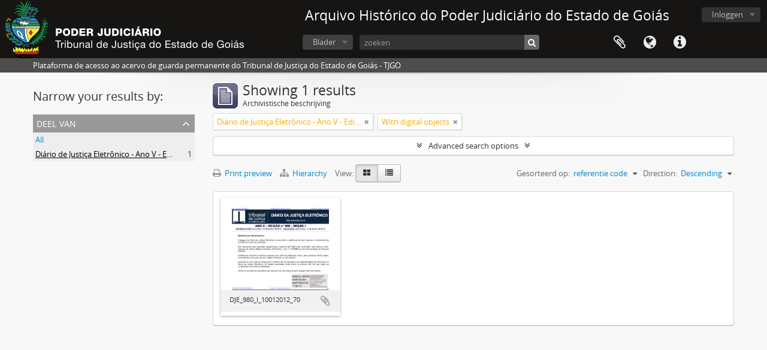

--- FILE ---
content_type: text/html; charset=utf-8
request_url: https://atom.tjgo.jus.br/index.php/informationobject/browse?sort=referenceCode&sf_culture=nl&view=card&collection=851&sortDir=desc&topLod=0&onlyMedia=1
body_size: 6143
content:
<!DOCTYPE html>
<html lang="nl" dir="ltr">
  <head>
        <meta http-equiv="Content-Type" content="text/html; charset=utf-8" />
<meta http-equiv="X-Ua-Compatible" content="IE=edge,chrome=1" />
    <meta name="title" content="Arquivo Histórico do Poder Judiciário do Estado de Goiás" />
<meta name="description" content="Plataforma  de acesso ao acervo de guarda permanente do Tribunal de Justiça do Estado de Goiás - TJGO" />
<meta name="viewport" content="initial-scale=1.0, user-scalable=no" />
    <title>Arquivo Histórico do Poder Judiciário do Estado de Goiás</title>
    <link rel="shortcut icon" href="/favicon.ico"/>
    <link href="/vendor/jquery-ui/jquery-ui.min.css" media="screen" rel="stylesheet" type="text/css" />
<link media="all" href="/plugins/arDominionPlugin/css/main.css" rel="stylesheet" type="text/css" />
            <script src="/vendor/jquery.js" type="c50d0393588f3bccf7bb429e-text/javascript"></script>
<script src="/plugins/sfDrupalPlugin/vendor/drupal/misc/drupal.js" type="c50d0393588f3bccf7bb429e-text/javascript"></script>
<script src="/vendor/yui/yahoo-dom-event/yahoo-dom-event.js" type="c50d0393588f3bccf7bb429e-text/javascript"></script>
<script src="/vendor/yui/element/element-min.js" type="c50d0393588f3bccf7bb429e-text/javascript"></script>
<script src="/vendor/yui/button/button-min.js" type="c50d0393588f3bccf7bb429e-text/javascript"></script>
<script src="/vendor/modernizr.js" type="c50d0393588f3bccf7bb429e-text/javascript"></script>
<script src="/vendor/jquery-ui/jquery-ui.min.js" type="c50d0393588f3bccf7bb429e-text/javascript"></script>
<script src="/vendor/jquery.expander.js" type="c50d0393588f3bccf7bb429e-text/javascript"></script>
<script src="/vendor/jquery.masonry.js" type="c50d0393588f3bccf7bb429e-text/javascript"></script>
<script src="/vendor/jquery.imagesloaded.js" type="c50d0393588f3bccf7bb429e-text/javascript"></script>
<script src="/vendor/bootstrap/js/bootstrap.js" type="c50d0393588f3bccf7bb429e-text/javascript"></script>
<script src="/vendor/URI.js" type="c50d0393588f3bccf7bb429e-text/javascript"></script>
<script src="/vendor/meetselva/attrchange.js" type="c50d0393588f3bccf7bb429e-text/javascript"></script>
<script src="/js/qubit.js" type="c50d0393588f3bccf7bb429e-text/javascript"></script>
<script src="/js/treeView.js" type="c50d0393588f3bccf7bb429e-text/javascript"></script>
<script src="/js/clipboard.js" type="c50d0393588f3bccf7bb429e-text/javascript"></script>
<script src="/vendor/yui/connection/connection-min.js" type="c50d0393588f3bccf7bb429e-text/javascript"></script>
<script src="/vendor/yui/datasource/datasource-min.js" type="c50d0393588f3bccf7bb429e-text/javascript"></script>
<script src="/vendor/yui/autocomplete/autocomplete-min.js" type="c50d0393588f3bccf7bb429e-text/javascript"></script>
<script src="/js/autocomplete.js" type="c50d0393588f3bccf7bb429e-text/javascript"></script>
<script src="/js/dominion.js" type="c50d0393588f3bccf7bb429e-text/javascript"></script>
  <script type="c50d0393588f3bccf7bb429e-text/javascript">
//<![CDATA[
jQuery.extend(Qubit, {"relativeUrlRoot":""});
//]]>
</script></head>
  <body class="yui-skin-sam informationobject browse">

    
    


<header id="top-bar">

      <a id="logo" rel="home" href="/index.php/" title=""><img alt="AtoM" src="/images/logo.png" /></a>  
      <h1 id="site-name">
      <a rel="home" title="home" href="/index.php/"><span>Arquivo Histórico do Poder Judiciário do Estado de Goiás</span></a>    </h1>
  
  <nav>

    
  <div id="user-menu">
    <button class="top-item top-dropdown" data-toggle="dropdown" data-target="#"
      aria-expanded="false">
        Inloggen    </button>

    <div class="top-dropdown-container">

      <div class="top-dropdown-arrow">
        <div class="arrow"></div>
      </div>

      <div class="top-dropdown-header">
        <h2>Have an account?</h2>
      </div>

      <div class="top-dropdown-body">

        <form action="/index.php/user/login" method="post">
          <input type="hidden" name="next" value="https://atom.tjgo.jus.br/index.php/informationobject/browse?sort=referenceCode&amp;sf_culture=nl&amp;view=card&amp;collection=851&amp;sortDir=desc&amp;topLod=0&amp;onlyMedia=1" id="next" />
          <div class="form-item form-item-email">
  <label for="email">E-mail <span class="form-required" title="This field is required.">*</span></label>
  <input type="text" name="email" id="email" />
  
</div>

          <div class="form-item form-item-password">
  <label for="password">wachtwoord <span class="form-required" title="This field is required.">*</span></label>
  <input type="password" name="password" autocomplete="off" id="password" />
  
</div>

          <button type="submit">Inloggen</button>

        </form>

      </div>

      <div class="top-dropdown-bottom"></div>

    </div>
  </div>


    <div id="quick-links-menu" data-toggle="tooltip" data-title="Quick links">

  <button class="top-item" data-toggle="dropdown" data-target="#" aria-expanded="false">Quick links</button>

  <div class="top-dropdown-container">

    <div class="top-dropdown-arrow">
      <div class="arrow"></div>
    </div>

    <div class="top-dropdown-header">
      <h2>Quick links</h2>
    </div>

    <div class="top-dropdown-body">
      <ul>
                              <li><a href="/index.php/" title="home">home</a></li>
                                        <li><a href="/index.php/about" title="Over">Over</a></li>
                                        <li><a href="/index.php/privacy" title="Privacy Policy">Privacy Policy</a></li>
                                                          <li><a href="http://docs.accesstomemory.org/" title="Help">Help</a></li>
                                                            </ul>
    </div>

    <div class="top-dropdown-bottom"></div>

  </div>

</div>

          <div id="language-menu" data-toggle="tooltip" data-title="Taal">

  <button class="top-item" data-toggle="dropdown" data-target="#" aria-expanded="false">Taal</button>

  <div class="top-dropdown-container">

    <div class="top-dropdown-arrow">
      <div class="arrow"></div>
    </div>

    <div class="top-dropdown-header">
      <h2>Taal</h2>
    </div>

    <div class="top-dropdown-body">
      <ul>
                  <li>
            <a href="/index.php/informationobject/browse?sf_culture=en&amp;sort=referenceCode&amp;view=card&amp;collection=851&amp;sortDir=desc&amp;topLod=0&amp;onlyMedia=1" title="English">English</a>          </li>
                  <li>
            <a href="/index.php/informationobject/browse?sf_culture=fr&amp;sort=referenceCode&amp;view=card&amp;collection=851&amp;sortDir=desc&amp;topLod=0&amp;onlyMedia=1" title="français">français</a>          </li>
                  <li>
            <a href="/index.php/informationobject/browse?sf_culture=es&amp;sort=referenceCode&amp;view=card&amp;collection=851&amp;sortDir=desc&amp;topLod=0&amp;onlyMedia=1" title="español">español</a>          </li>
                  <li class="active">
            <a href="/index.php/informationobject/browse?sf_culture=nl&amp;sort=referenceCode&amp;view=card&amp;collection=851&amp;sortDir=desc&amp;topLod=0&amp;onlyMedia=1" title="Nederlands">Nederlands</a>          </li>
                  <li>
            <a href="/index.php/informationobject/browse?sf_culture=pt&amp;sort=referenceCode&amp;view=card&amp;collection=851&amp;sortDir=desc&amp;topLod=0&amp;onlyMedia=1" title="português">português</a>          </li>
                  <li>
            <a href="/index.php/informationobject/browse?sf_culture=pt_BR&amp;sort=referenceCode&amp;view=card&amp;collection=851&amp;sortDir=desc&amp;topLod=0&amp;onlyMedia=1" title="português do Brasil">português do Brasil</a>          </li>
              </ul>
    </div>

    <div class="top-dropdown-bottom"></div>

  </div>

</div>
    
    <div id="clipboard-menu" data-toggle="tooltip" data-title="Clipboard" data-clipboard-status-url="/index.php/user/clipboardStatus" data-alert-message="Note: clipboard items unclipped in this page will be removed from the clipboard when the page is refreshed. You can re-select them now, or reload the page to remove them completely. Using the sort or print preview buttons will also cause a page reload - so anything currently deselected will be lost!">

  <button class="top-item" data-toggle="dropdown" data-target="#" aria-expanded="false">
    Clipboard  </button>

  <div class="top-dropdown-container">

    <div class="top-dropdown-arrow">
      <div class="arrow"></div>
    </div>

    <div class="top-dropdown-header">
      <h2>Clipboard</h2>
      <span id="count-block" data-information-object-label="Archivistische beschrijving" data-actor-object-label="Geauthoriseerde beschrijving" data-repository-object-label="Archiefinstelling"></span>
    </div>

    <div class="top-dropdown-body">
      <ul>
        <li class="leaf" id="node_clearClipboard"><a href="/index.php/user/clipboardClear" title="Clear all selections">Clear all selections</a></li><li class="leaf" id="node_goToClipboard"><a href="/index.php/user/clipboard" title="Go to clipboard">Go to clipboard</a></li><li class="leaf" id="node_loadClipboard"><a href="/index.php/user/clipboardLoad" title="Load clipboard">Load clipboard</a></li><li class="leaf" id="node_saveClipboard"><a href="/index.php/user/clipboardSave" title="Save clipboard">Save clipboard</a></li>      </ul>
    </div>

    <div class="top-dropdown-bottom"></div>

  </div>

</div>

    
  </nav>

  <div id="search-bar">

    <div id="browse-menu">

  <button class="top-item top-dropdown" data-toggle="dropdown" data-target="#" aria-expanded="false">Blader</button>

  <div class="top-dropdown-container top-dropdown-container-right">

    <div class="top-dropdown-arrow">
      <div class="arrow"></div>
    </div>

    <div class="top-dropdown-header">
      <h2>Blader</h2>
    </div>

    <div class="top-dropdown-body">
      <ul>
        <li class="active leaf" id="node_browseInformationObjects"><a href="/index.php/informationobject/browse" title="archivistische beschrijving">archivistische beschrijving</a></li><li class="leaf" id="node_browseActors"><a href="/index.php/actor/browse" title="geautoriseerd bestand">geautoriseerd bestand</a></li><li class="leaf" id="node_browseRepositories"><a href="/index.php/repository/browse" title="archiefinstelling">archiefinstelling</a></li><li class="leaf" id="node_browseFunctions"><a href="/index.php/function/browse" title="Functies">Functies</a></li><li class="leaf" id="node_browseSubjects"><a href="/index.php/taxonomy/index/id/35" title="Onderwerpen">Onderwerpen</a></li><li class="leaf" id="node_browsePlaces"><a href="/index.php/taxonomy/index/id/42" title="Plaatsen">Plaatsen</a></li><li class="leaf" id="node_browseDigitalObjects"><a href="/index.php/informationobject/browse?view=card&amp;onlyMedia=1&amp;topLod=0" title="Digitale objecten">Digitale objecten</a></li>      </ul>
    </div>

    <div class="top-dropdown-bottom"></div>

  </div>

</div>

    <div id="search-form-wrapper" role="search">

  <h2>zoeken</h2>

  <form action="/index.php/informationobject/browse" data-autocomplete="/index.php/search/autocomplete" autocomplete="off">

    <input type="hidden" name="topLod" value="0"/>
    <input type="hidden" name="sort" value="relevance"/>

          <input type="text" name="query" value="" placeholder="zoeken"/>
    
    <button><span>zoeken</span></button>

    <div id="search-realm" class="search-popover">

      
        <div>
          <label>
                          <input name="repos" type="radio" value checked="checked" data-placeholder="zoeken">
                        Global search          </label>
        </div>

        
        
      
      <div class="search-realm-advanced">
        <a href="/index.php/informationobject/browse?showAdvanced=1&topLod=0">
          Advanced search&nbsp;&raquo;
        </a>
      </div>

    </div>

  </form>

</div>

  </div>

  
</header>

  <div id="site-slogan">
    <div class="container">
      <div class="row">
        <div class="span12">
          <span>Plataforma  de acesso ao acervo de guarda permanente do Tribunal de Justiça do Estado de Goiás - TJGO</span>
        </div>
      </div>
    </div>
  </div>

    
    <div id="wrapper" class="container" role="main">

      
        
      <div class="row">

        <div class="span3">

          <div id="sidebar">

            
    <section id="facets">

      <div class="visible-phone facets-header">
        <a class="x-btn btn-wide">
          <i class="fa fa-filter"></i>
          Filters        </a>
      </div>

      <div class="content">

        
        <h2>Narrow your results by:</h2>

        
        
<section class="facet open">
  <div class="facet-header">
    <h3><a href="#" aria-expanded="1">Deel van</a></h3>
  </div>

  <div class="facet-body" id="#facet-collection">
    <ul>

      
              <li >
          <a title="All" href="/index.php/informationobject/browse?sort=referenceCode&amp;sf_culture=nl&amp;view=card&amp;sortDir=desc&amp;topLod=0&amp;onlyMedia=1">All</a>        </li>
      
              
        <li class="active">
          <a title="Diário de Justiça Eletrônico - Ano V - Edição 980 - Seção I" href="/index.php/informationobject/browse?collection=851&amp;sort=referenceCode&amp;sf_culture=nl&amp;view=card&amp;sortDir=desc&amp;topLod=0&amp;onlyMedia=1">Diário de Justiça Eletrônico - Ano V - Edição 980 - Seção I<span>, 1 results</span></a>          <span class="facet-count" aria-hidden="true">1</span>
        </li>
      
    </ul>
  </div>
</section>

                          
        
        
        
        
        
        
        
      </div>

    </section>

  
          </div>

        </div>

        <div class="span9">

          <div id="main-column">

              
  <div class="multiline-header">
    <img alt="" src="/images/icons-large/icon-archival.png" />    <h1 aria-describedby="results-label">
              Showing 1 results          </h1>
    <span class="sub" id="results-label">Archivistische beschrijving</span>
  </div>

            
  <section class="header-options">

    
        <span class="search-filter">
      Diário de Justiça Eletrônico - Ano V - Edição 980 - Seção I    <a href="/index.php/informationobject/browse?sort=referenceCode&sf_culture=nl&view=card&sortDir=desc&topLod=0&onlyMedia=1" class="remove-filter"><i class="fa fa-times"></i></a>
</span>
                  <span class="search-filter">
      With digital objects    <a href="/index.php/informationobject/browse?sort=referenceCode&sf_culture=nl&view=card&collection=851&sortDir=desc&topLod=0" class="remove-filter"><i class="fa fa-times"></i></a>
</span>
        
  </section>


            
  <section class="advanced-search-section">

  <a href="#" class="advanced-search-toggle " aria-expanded="false">Advanced search options</a>

  <div class="advanced-search animateNicely" style="display: none;">

    <form name="advanced-search-form" method="get" action="/index.php/informationobject/browse">
              <input type="hidden" name="sort" value="referenceCode"/>
              <input type="hidden" name="view" value="card"/>
      
      <p>Find results with:</p>

      <div class="criteria">

        
          
        
        
        <div class="criterion">

          <select class="boolean" name="so0">
            <option value="and">and</option>
            <option value="or">or</option>
            <option value="not">not</option>
          </select>

          <input class="query" type="text" placeholder="zoeken" name="sq0"/>

          <span>in</span>

          <select class="field" name="sf0">
            <option value="">Any field</option>
            <option value="title">Titel</option>
                          <option value="archivalHistory">Geschiedenis van het archief</option>
                        <option value="scopeAndContent">Bereik en inhoud</option>
            <option value="extentAndMedium">Omvang en medium</option>
            <option value="subject">Onderwerp trefwoord</option>
            <option value="name">Naam ontsluitingsterm</option>
            <option value="place">Geografische trefwoorden</option>
            <option value="genre">Genre access points</option>
            <option value="identifier">Bestandsidentificatie </option>
            <option value="referenceCode">referentie code</option>
            <option value="digitalObjectTranscript">Digital object text</option>
            <option value="findingAidTranscript">Finding aid text</option>
            <option value="creator">Archiefvormer</option>
            <option value="allExceptFindingAidTranscript">Any field except finding aid text</option>
          </select>

          <a href="#" class="delete-criterion"><i class="fa fa-times"></i></a>

        </div>

        <div class="add-new-criteria">
          <div class="btn-group">
            <a class="btn dropdown-toggle" data-toggle="dropdown" href="#">
              Add new criteria<span class="caret"></span>
            </a>
            <ul class="dropdown-menu">
              <li><a href="#" id="add-criterion-and">And</a></li>
              <li><a href="#" id="add-criterion-or">Or</a></li>
              <li><a href="#" id="add-criterion-not">Not</a></li>
            </ul>
          </div>
        </div>

      </div>

      <p>Limit results to:</p>

      <div class="criteria">

                  <div class="filter-row">
            <div class="filter">
              <div class="form-item form-item-repos">
  <label for="repos">archiefbewaarplaats</label>
  <select name="repos" id="repos">
<option value="" selected="selected"></option>
<option value="73638">Centro de Mem</option>
<option value="2957">Centro de Memória e Cultura do Poder Judiciário do Estado de Goiás</option>
<option value="73851">Example Repository</option>
<option value="74316">TJGO</option>
<option value="3128">Tribunal de Justiça do Estado de Goiás</option>
<option value="950">Unidade de Gestão Documental</option>
</select>
  
</div>
            </div>
          </div>
        
        <div class="filter-row">
          <div class="filter">
            <label for="collection">Top-level description</label>            <select name="collection" class="form-autocomplete" id="collection">
<option value="/index.php/di-rio-de-justi-a-eletr-nico-ano-v-edi-o-980-se-o-i">Diário de Justiça Eletrônico - Ano V - Edição 980 - Seção I</option>
</select>            <input class="list" type="hidden" value="/index.php/informationobject/autocomplete?parent=1&filterDrafts=1"/>
          </div>
        </div>

      </div>

      <p>Filter results by:</p>

      <div class="criteria">

        <div class="filter-row triple">

          <div class="filter-left">
            <div class="form-item form-item-levels">
  <label for="levels">Beschrijvingsniveau</label>
  <select name="levels" id="levels">
<option value="" selected="selected"></option>
<option value="2876">Administrativo</option>
<option value="231">Archief</option>
<option value="236">Bestanddeel</option>
<option value="233">Collectie</option>
<option value="294">Deel</option>
<option value="232">Deelarchief</option>
<option value="235">Deelreeks</option>
<option value="75348">Dossiê</option>
<option value="3157">Dossiê</option>
<option value="2875">Fundo Tribunal de Justiça do Estado de Goiás</option>
<option value="505">Geschiedenis</option>
<option value="3895">Stuk</option>
<option value="3865">Stuk</option>
<option value="3854">Stuk</option>
<option value="3843">Stuk</option>
<option value="3832">Stuk</option>
<option value="2877">Judicial</option>
<option value="3158">Processo</option>
<option value="429">Record group</option>
<option value="234">Reeks</option>
<option value="3154">Seção</option>
<option value="73975">Seção</option>
<option value="237">Stuk</option>
<option value="3155">Subseção</option>
<option value="3156">Subsérie</option>
<option value="73988">Subsérie</option>
</select>
  
</div>
          </div>

          <div class="filter-center">
            <div class="form-item form-item-onlyMedia">
  <label for="onlyMedia">Digitaal object available</label>
  <select name="onlyMedia" id="onlyMedia">
<option value=""></option>
<option value="1" selected="selected">Yes</option>
<option value="0">Nee</option>
</select>
  
</div>
          </div>

          <div class="filter-right">
            <div class="form-item form-item-findingAidStatus">
  <label for="findingAidStatus">Finding aid</label>
  <select name="findingAidStatus" id="findingAidStatus">
<option value="" selected="selected"></option>
<option value="yes">Yes</option>
<option value="no">Nee</option>
<option value="generated">Generated</option>
<option value="uploaded">ingelezen</option>
</select>
  
</div>
          </div>

        </div>

                
                  <div class="filter-row">

                          <div class="filter-left">
                <div class="form-item form-item-copyrightStatus">
  <label for="copyrightStatus">Copyright status</label>
  <select name="copyrightStatus" id="copyrightStatus">
<option value="" selected="selected"></option>
<option value="346">Publiek domein</option>
<option value="345">Under copyright</option>
<option value="347">Unknown</option>
</select>
  
</div>
              </div>
            
                          <div class="filter-right">
                <div class="form-item form-item-materialType">
  <label for="materialType">Algemene aanduiding van het materiaal</label>
  <select name="materialType" id="materialType">
<option value="" selected="selected"></option>
<option value="274">Bewegend beeld</option>
<option value="271">Bouwkundige tekening</option>
<option value="278">Geluidsopname</option>
<option value="273">Grafisch materiaal</option>
<option value="272">Kartografisch materiaal</option>
<option value="275">Multiple media</option>
<option value="276">Object</option>
<option value="277">Philatelic record</option>
<option value="279">Technische tekening</option>
<option value="280">Tekst document</option>
</select>
  
</div>
              </div>
            
          </div>
        
        <div class="filter-row">

          <div class="lod-filter">
            <label>
              <input type="radio" name="topLod" value="1" >
              Top-level descriptions            </label>
            <label>
              <input type="radio" name="topLod" value="0" checked>
              All descriptions            </label>
          </div>

        </div>

      </div>

      <p>Filter by date range:</p>

      <div class="criteria">

        <div class="filter-row">

          <div class="start-date">
            <div class="form-item form-item-startDate">
  <label for="startDate">Begin</label>
  <input placeholder="YYYY-MM-DD" type="text" name="startDate" id="startDate" />
  
</div>
          </div>

          <div class="end-date">
            <div class="form-item form-item-endDate">
  <label for="endDate">Einde</label>
  <input placeholder="YYYY-MM-DD" type="text" name="endDate" id="endDate" />
  
</div>
          </div>

          <div class="date-type">
            <label>
              <input type="radio" name="rangeType" value="inclusive" checked>
              Overlapping            </label>
            <label>
              <input type="radio" name="rangeType" value="exact" >
              Exact            </label>
          </div>

          <a href="#" class="date-range-help-icon" aria-expanded="false"><i class="fa fa-question-circle"></i></a>

        </div>

        <div class="alert alert-info date-range-help animateNicely">
          Use these options to specify how the date range returns results. "Exact" means that the start and end dates of descriptions returned must fall entirely within the date range entered. "Overlapping" means that any description whose start or end dates touch or overlap the target date range will be returned.        </div>

      </div>

      <section class="actions">
        <input type="submit" class="c-btn c-btn-submit" value="zoeken"/>
        <input type="button" class="reset c-btn c-btn-delete" value="Reset"/>
      </section>

    </form>

  </div>

</section>

  
    <section class="browse-options">
      <a  href="/index.php/informationobject/browse?sort=referenceCode&sf_culture=nl&view=card&collection=851&sortDir=desc&topLod=0&onlyMedia=1&media=print">
  <i class="fa fa-print"></i>
  Print preview</a>

              <a href="/index.php/browse/hierarchy">
          <i class="fa fa-sitemap"></i>
          Hierarchy
        </a>
      
      
      <span>
        <span class="view-header-label">View:</span>

<div class="btn-group">
  <a class="btn fa fa-th-large active" href="/index.php/informationobject/browse?view=card&amp;sort=referenceCode&amp;sf_culture=nl&amp;collection=851&amp;sortDir=desc&amp;topLod=0&amp;onlyMedia=1" title=" "> </a>
  <a class="btn fa fa-list " href="/index.php/informationobject/browse?view=table&amp;sort=referenceCode&amp;sf_culture=nl&amp;collection=851&amp;sortDir=desc&amp;topLod=0&amp;onlyMedia=1" title=" "> </a></div>
      </span>

      <div class="pickers">
        <div id="sort-header">
  <div class="sort-options">

    <label>Gesorteerd op:</label>

    <div class="dropdown">

      <div class="dropdown-selected">
                                  <span>referentie code</span>
                  
      </div>

      <ul class="dropdown-options">

        <span class="pointer"></span>

                  <li>
                        <a href="/index.php/informationobject/browse?sort=lastUpdated&sf_culture=nl&view=card&collection=851&sortDir=desc&topLod=0&onlyMedia=1" data-order="lastUpdated">
              <span>Date modified</span>
            </a>
          </li>
                  <li>
                        <a href="/index.php/informationobject/browse?sort=alphabetic&sf_culture=nl&view=card&collection=851&sortDir=desc&topLod=0&onlyMedia=1" data-order="alphabetic">
              <span>Titel</span>
            </a>
          </li>
                  <li>
                        <a href="/index.php/informationobject/browse?sort=relevance&sf_culture=nl&view=card&collection=851&sortDir=desc&topLod=0&onlyMedia=1" data-order="relevance">
              <span>Relevance</span>
            </a>
          </li>
                  <li>
                        <a href="/index.php/informationobject/browse?sort=identifier&sf_culture=nl&view=card&collection=851&sortDir=desc&topLod=0&onlyMedia=1" data-order="identifier">
              <span>Bestandsidentificatie </span>
            </a>
          </li>
                  <li>
                        <a href="/index.php/informationobject/browse?sort=startDate&sf_culture=nl&view=card&collection=851&sortDir=desc&topLod=0&onlyMedia=1" data-order="startDate">
              <span>Begin datum</span>
            </a>
          </li>
                  <li>
                        <a href="/index.php/informationobject/browse?sort=endDate&sf_culture=nl&view=card&collection=851&sortDir=desc&topLod=0&onlyMedia=1" data-order="endDate">
              <span>Einddatum</span>
            </a>
          </li>
              </ul>
    </div>
  </div>
</div>

<div id="sort-header">
  <div class="sort-options">

    <label>Direction:</label>

    <div class="dropdown">

      <div class="dropdown-selected">
                                  <span>Descending</span>
                  
      </div>

      <ul class="dropdown-options">

        <span class="pointer"></span>

                  <li>
                        <a href="/index.php/informationobject/browse?sortDir=asc&sort=referenceCode&sf_culture=nl&view=card&collection=851&topLod=0&onlyMedia=1" data-order="asc">
              <span>Ascending</span>
            </a>
          </li>
              </ul>
    </div>
  </div>
</div>
      </div>
    </section>

    <div id="content" class="browse-content">
      
              
<section class="masonry browse-masonry">

          
          <div class="brick">
    
      <a href="/index.php/image-01-7">
        
          <a href="/index.php/image-01-7" title=""><img alt="DJE_980_I_10012012_70" src="/uploads/r/null/6/a/a/6aaa4690e1c2923c8c169b14c5eb0c29c8d7349428bb95a8e84330fead7b13c9/DJE_980_I_10012012_70_142.jpg" /></a>
              </a>

      <div class="bottom">
        <button class="clipboard repository-or-digital-obj-browse"
  data-clipboard-url="/index.php/user/clipboardToggleSlug"
  data-clipboard-slug="image-01-7"
  data-toggle="tooltip"  data-title="Add to clipboard"
  data-alt-title="Remove from clipboard">
  Add to clipboard</button>
DJE_980_I_10012012_70      </div>
    </div>
  
</section>
          </div>

  

                  
          </div>

        </div>

      </div>

    </div>

    
    <footer>

  
  
  <div id="print-date">
    Printed: 2026-01-18  </div>

</footer>


  <script src="/cdn-cgi/scripts/7d0fa10a/cloudflare-static/rocket-loader.min.js" data-cf-settings="c50d0393588f3bccf7bb429e-|49" defer></script><script defer src="https://static.cloudflareinsights.com/beacon.min.js/vcd15cbe7772f49c399c6a5babf22c1241717689176015" integrity="sha512-ZpsOmlRQV6y907TI0dKBHq9Md29nnaEIPlkf84rnaERnq6zvWvPUqr2ft8M1aS28oN72PdrCzSjY4U6VaAw1EQ==" data-cf-beacon='{"rayId":"9bfd97870b46c235","version":"2025.9.1","serverTiming":{"name":{"cfExtPri":true,"cfEdge":true,"cfOrigin":true,"cfL4":true,"cfSpeedBrain":true,"cfCacheStatus":true}},"token":"1ce87fba969643c7be5d1ecf7db58671","b":1}' crossorigin="anonymous"></script>
</body>
</html>
